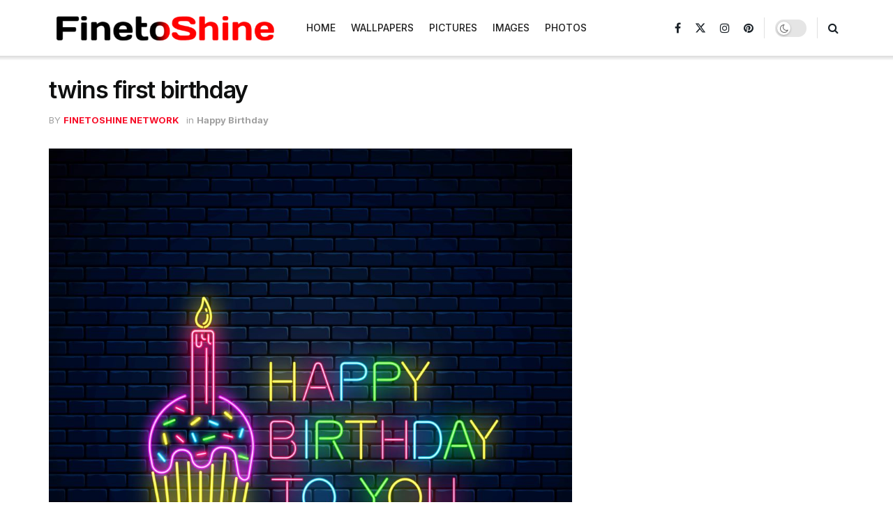

--- FILE ---
content_type: text/css; charset=UTF-8
request_url: https://www.finetoshine.com/wp-content/cache/min/1/wp-content/plugins/custom-image-functions/css/image-download-buttons.css?ver=1757008729
body_size: 116
content:
.download-button{text-align:center;margin-top:10px}.download-link{display:inline-block;background:linear-gradient(90deg,rgba(131,58,180,1) 0%,rgba(253,29,29,1) 50%,rgba(252,176,69,1) 100%);color:#fff;padding:10px 20px;border-radius:50px;text-decoration:none;box-shadow:0 2px 6px rgba(0,0,0,.3)}.download-text{font-weight:700}.download-icon{display:inline-block;margin-right:5px;vertical-align:middle}.related-images-gallery,.post-gallery{display:flex;flex-wrap:wrap;margin-top:20px}.gallery-item{margin:5px;flex:1 1 calc(33.333% - 10px);max-width:calc(33.333% - 10px);position:relative;overflow:hidden}.gallery-item img{width:100%;height:100%;object-fit:cover;aspect-ratio:4/5;border:2px solid #ddd;border-radius:5px;transition:transform 0.2s}.gallery-item img:hover{transform:scale(1.05)}@media (max-width:768px){.gallery-item{flex:1 1 calc(50% - 10px);max-width:calc(50% - 10px)}}.wp-block-quote{border:1px solid #ddd;border-radius:10px;box-shadow:0 4px 8px rgba(0,0,0,.2);padding:10px;margin:10px 0}.copy-quote-button{display:inline-block;background:linear-gradient(90deg,rgba(131,58,180,1) 0%,rgba(253,29,29,1) 50%,rgba(252,176,69,1) 100%);border:none;border-radius:20px;padding:8px 12px;font-size:14px;line-height:1;cursor:pointer;transition:background-color 0.3s ease;color:#fff}.copy-quote-button .copy-button-icon{margin-right:5px}.copy-quote-button:hover{background-color:#ddd}.box_wrap{margin:0;border-radius:8px;overflow:hidden}@media only screen and (min-width:768px){.jeg_postblock_34.jeg_col_3o3 .jeg_post{width:25%}}@media only screen and (max-width:480px){.jeg_postblock_34.jeg_col_3o3 .jeg_post{width:50%;padding:1% 1%;margin-bottom:0}}@media only screen and (max-width:480px){.jeg_pl_lg_box .jeg_post_title,.jeg_pl_md_box .jeg_post_title{font-size:12px!important}}.jeg_pl_lg_box .jeg_thumb .jeg_post_category,.jeg_pl_md_box .jeg_thumb .jeg_post_category{display:none}.jeg_post_meta{display:none}.jeg_pl_md_box .jeg_post_title{font-size:14px;line-height:1.3em;white-space:nowrap;overflow:hidden;text-overflow:ellipsis;max-width:100%}.jeg_pl_md_box .jeg_post_title:hover{white-space:normal;overflow:visible}